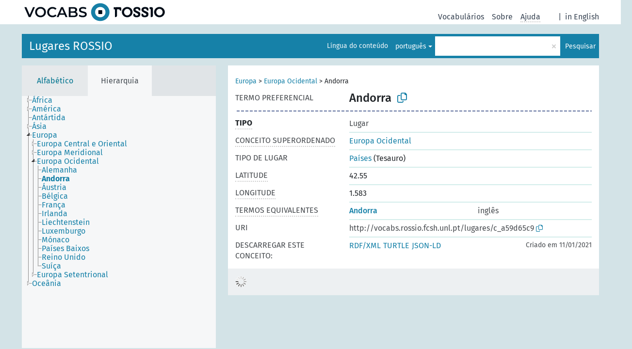

--- FILE ---
content_type: text/html; charset=UTF-8
request_url: https://vocabs.rossio.fcsh.unl.pt/pub/lugares/pt/page/c_a59d65c9
body_size: 5246
content:
<!DOCTYPE html>
<html dir="ltr" lang="pt" prefix="og: https://ogp.me/ns#">
<head>
<base href="https://vocabs.rossio.fcsh.unl.pt/pub/">
<link rel="shortcut icon" href="favicon.ico">
<meta http-equiv="X-UA-Compatible" content="IE=Edge">
<meta http-equiv="Content-Type" content="text/html; charset=UTF-8">
<meta name="viewport" content="width=device-width, initial-scale=1.0">
<meta name="format-detection" content="telephone=no">
<meta name="generator" content="Skosmos 2.18">
<meta name="title" content="Andorra - Lugares - Vocabs ROSSIO">
<meta property="og:title" content="Andorra - Lugares - Vocabs ROSSIO">
<meta name="description" content="Concept Andorra in vocabulary Lugares ROSSIO">
<meta property="og:description" content="Concept Andorra in vocabulary Lugares ROSSIO">
<link rel="canonical" href="https://vocabs.rossio.fcsh.unl.pt/pub/lugares/pt/page/c_a59d65c9">
<meta property="og:url" content="https://vocabs.rossio.fcsh.unl.pt/pub/lugares/pt/page/c_a59d65c9">
<meta property="og:type" content="website">
<meta property="og:site_name" content="Vocabs ROSSIO">
<link href="vendor/twbs/bootstrap/dist/css/bootstrap.min.css" media="screen, print" rel="stylesheet" type="text/css">
<link href="vendor/vakata/jstree/dist/themes/default/style.min.css" media="screen, print" rel="stylesheet" type="text/css">
<link href="vendor/davidstutz/bootstrap-multiselect/dist/css/bootstrap-multiselect.min.css" media="screen, print" rel="stylesheet" type="text/css">
<link href="resource/css/fira.css" media="screen, print" rel="stylesheet" type="text/css">
<link href="resource/fontawesome/css/fontawesome.css" media="screen, print" rel="stylesheet" type="text/css">
<link href="resource/fontawesome/css/regular.css" media="screen, print" rel="stylesheet" type="text/css">
<link href="resource/fontawesome/css/solid.css" media="screen, print" rel="stylesheet" type="text/css">
<link href="resource/css/styles.css" media="screen, print" rel="stylesheet" type="text/css">
<link href="resource/css/rossio.css" media="screen, print" rel="stylesheet" type="text/css">

<title>Andorra - Lugares - Vocabs ROSSIO</title>
</head>
<body class="vocab-lugares">
  <noscript>
    <strong>Lamentamos, mas o Skosmos não funciona sem o Javascript ativado. Por favor ative-o para continuar.</strong>
  </noscript>
  <a id="skiptocontent" href="lugares/pt/page/c_a59d65c9#maincontent">Ir para o conteúdo principal</a>
  <div class="topbar-container topbar-white">
    <div class="topbar topbar-white">
      <div id="topbar-service-helper">
  <a
              class="service-pt"
        href="pt/"><h1 id="service-name">Vocabs ROSSIO</h1></a>
</div>
<div id="topbar-language-navigation">
<div id="language"><span class="navigation-font">|</span>
          <a id="language-en" class="navigation-font" href="lugares/en/page/c_a59d65c9"> in English</a>
    </div>
<div id="navigation">
  <a href="pt/" id="navi1" class="navigation-font" >
  Vocabulários  </a>
  <a href="pt/about" id="navi2" class="navigation-font">
  Sobre  </a>
  <a href="lugares/pt/feedback" id="navi3" class="navigation-font">
  Comentários  </a>
  <span class="skosmos-tooltip-wrapper skosmos-tooltip t-bottom" id="navi4" tabindex="0" data-title="Passe com o cursor por cima do texto sublinhado para ver informações sobre a propriedade. &#xa; &#xa; Para pesquisa com truncatura, utilize o símbolo * como, p. ex., em *medieval ou *social*. A pesquisa utiliza automaticamente a truncatura em final de palavra, mesmo que o símbolo não seja introduzido: hist dará os mesmos resultados que hist*.">
    <span class="navigation-font">Ajuda</span>
  </span>
</div>
</div>

<!-- top-bar ENDS HERE -->
    </div>
  </div>
    <div class="headerbar">
    <div class="header-row"><div class="headerbar-coloured"></div><div class="header-left">
  <h1><a href="lugares/pt/">Lugares ROSSIO</a></h1>
</div>
<div class="header-float">
      <h2 class="sr-only">Pesquisar no vocabulário</h2>
    <div class="search-vocab-text"><p>Língua do conteúdo</p></div>
    <form class="navbar-form" role="search" name="text-search" action="lugares/pt/search">
    <input style="display: none" name="clang" value="pt" id="lang-input">
    <div class="input-group">
      <div class="input-group-btn">
        <label class="sr-only" for="lang-dropdown-toggle">Língua de pesquisa e de conteúdo</label>
        <button type="button" class="btn btn-default dropdown-toggle" data-bs-toggle="dropdown" aria-expanded="false" id="lang-dropdown-toggle">português<span class="caret"></span></button>
        <ul class="dropdown-menu" aria-labelledby="lang-dropdown-toggle">
                            <li><a class="dropdown-item" href="lugares/pt/page/c_a59d65c9?clang=en" class="lang-button" hreflang="en">inglês</a></li>
                    <li><a class="dropdown-item" href="lugares/pt/page/c_a59d65c9" class="lang-button" hreflang="pt">português</a></li>
                            <li>
            <a class="dropdown-item" href="lugares/pt/page/c_a59d65c9?clang=pt&amp;anylang=on"
              class="lang-button" id="lang-button-all">Qualquer língua</a>
            <input name="anylang" type="checkbox">
          </li>
        </ul>
      </div><!-- /btn-group -->
      <label class="sr-only" for="search-field">Pesquisar termo</label>
      <input id="search-field" type="text" class="form-control" name="q" value="">
      <div class="input-group-btn">
        <label class="sr-only" for="search-all-button">Efetuar pesquisa</label>
        <button id="search-all-button" type="submit" class="btn btn-primary">Pesquisar</button>
      </div>
    </div>
      </form>
</div>
</div>  </div>
    <div class="main-container">
        <div id="sidebar">
          <div class="sidebar-buttons">
                <h2 class="sr-only">Listagem na barra lateral: listar e navegar no conteúdo do vocabulário por critério</h2>
        <ul class="nav nav-tabs">
                                      <h3 class="sr-only">Listar os conceitos do vocabulário alfabeticamente</h3>
                    <li id="alpha" class="nav-item"><a class="nav-link" href="lugares/pt/index">Alfabético</a></li>
                                                  <h3 class="sr-only">Listar os conceitos do vocabulário hierarquicamente</h3>
                    <li id="hierarchy" class="nav-item">
            <a class="nav-link active" href="#" id="hier-trigger"
                        >Hierarquia            </a>
          </li>
                                                </ul>
      </div>
      
            <h4 class="sr-only">Listagem alfabética dos conceitos do vocabulário</h4>
            <div class="sidebar-grey  concept-hierarchy">
        <div id="alphabetical-menu">
                  </div>
              </div>
        </div>
    
            <main id="maincontent" tabindex="-1">
            <div class="content">
        <div id="content-top"></div>
                     <h2 class="sr-only">Informação do conceito</h2>
            <div class="concept-info">
      <div class="concept-main">
              <div class="row">
                                      <div class="crumb-path">
                        <a class="propertyvalue bread-crumb" href="lugares/pt/page/c_e0b1709a">Europa</a><span class="bread-crumb"> > </span>
                                                <a class="propertyvalue bread-crumb" href="lugares/pt/page/c_55ba7a94">Europa Ocidental</a><span class="bread-crumb"> > </span>
                                                <span class="bread-crumb propertylabel-pink">Andorra</span>
                                                </div>
                          </div>
            <div class="row property prop-preflabel"><div class="property-label property-label-pref"><h3 class="versal">
                                      Termo preferencial
                      </h3></div><div class="property-value-column"><span class="prefLabel conceptlabel" id="pref-label">Andorra</span>
                        &nbsp;
        <button type="button" data-bs-toggle="tooltip" data-bs-placement="button" title="Copy to clipboard" class="btn btn-default btn-xs copy-clipboard" for="#pref-label"><span class="fa-regular fa-copy"></span></button></div><div class="col-md-12"><div class="preflabel-spacer"></div></div></div>
                       <div class="row property prop-rdf_type">
          <div class="property-label">
            <h3 class="versal-bold               property-click skosmos-tooltip-wrapper skosmos-tooltip t-top" data-title="Tipo de entidade
              ">
                              Tipo
                          </h3>
          </div>
          <div class="property-value-column"><div class="property-value-wrapper">
                <ul>
                     <li>
            <p>Lugar</p>
                        </li>
                </ul>
                </div></div></div>
                               <div class="row property prop-skos_broader">
          <div class="property-label">
            <h3 class="versal               property-click skosmos-tooltip-wrapper skosmos-tooltip t-top" data-title="Conceito mais amplo na hierarquia.
              ">
                              Conceito superordenado
                          </h3>
          </div>
          <div class="property-value-column"><div class="property-value-wrapper">
                <ul>
                     <li>
                                                                               <a href="lugares/pt/page/c_55ba7a94"> Europa Ocidental</a>
                                                                                                      </li>
                </ul>
                </div></div></div>
                               <div class="row property prop-http___vocab_getty_edu_ontology_placeType">
          <div class="property-label">
            <h3 class="versal              ">
                              Tipo de lugar
                          </h3>
          </div>
          <div class="property-value-column"><div class="property-value-wrapper">
                <ul>
                     <li>
                                                           <a href="tesauro/pt/page/c_371634e3">Países</a> (Tesauro)                                                                                      </li>
                </ul>
                </div></div></div>
                               <div class="row property prop-wgs84_lat">
          <div class="property-label">
            <h3 class="versal               property-click skosmos-tooltip-wrapper skosmos-tooltip t-top" data-title="Latitude em graus decimais de acordo com o sistema WGS 84.
              ">
                              Latitude
                          </h3>
          </div>
          <div class="property-value-column"><div class="property-value-wrapper">
                <ul>
                     <li>
                                                                 <span>42.55</span>
                                      </li>
                </ul>
                </div></div></div>
                               <div class="row property prop-wgs84_long">
          <div class="property-label">
            <h3 class="versal               property-click skosmos-tooltip-wrapper skosmos-tooltip t-top" data-title="Longitude em graus decimais de acordo com o sistema WGS 84.
              ">
                              Longitude
                          </h3>
          </div>
          <div class="property-value-column"><div class="property-value-wrapper">
                <ul>
                     <li>
                                                                 <span>1.583</span>
                                      </li>
                </ul>
                </div></div></div>
                                <div class="row property prop-other-languages">
        <div class="property-label"><h3 class="versal property-click skosmos-tooltip-wrapper skosmos-tooltip t-top" data-title="Termos para o conceito noutras línguas." >Termos equivalentes</h3></div>
        <div class="property-value-column">
          <div class="property-value-wrapper">
            <ul>
                                          <li class="row other-languages first-of-language">
                <div class="col-6 versal versal-pref">
                                                      <a href='lugares/pt/page/c_a59d65c9?clang=en' hreflang='en'>Andorra</a>
                                  </div>
                <div class="col-6 versal"><p>inglês</p></div>
              </li>
                                        </ul>
          </div>
        </div>
      </div>
              <div class="row property prop-uri">
            <div class="property-label"><h3 class="versal">URI</h3></div>
            <div class="property-value-column">
                <div class="property-value-wrapper">
                    <span class="versal uri-input-box" id="uri-input-box">http://vocabs.rossio.fcsh.unl.pt/lugares/c_a59d65c9</span>
                    <button type="button" data-bs-toggle="tooltip" data-bs-placement="button" title="Copy to clipboard" class="btn btn-default btn-xs copy-clipboard" for="#uri-input-box">
                      <span class="fa-regular fa-copy"></span>
                    </button>
                </div>
            </div>
        </div>
        <div class="row">
            <div class="property-label"><h3 class="versal">Descarregar este conceito:</h3></div>
            <div class="property-value-column">
<span class="versal concept-download-links"><a href="rest/v1/lugares/data?uri=http%3A%2F%2Fvocabs.rossio.fcsh.unl.pt%2Flugares%2Fc_a59d65c9&amp;format=application/rdf%2Bxml">RDF/XML</a>
          <a href="rest/v1/lugares/data?uri=http%3A%2F%2Fvocabs.rossio.fcsh.unl.pt%2Flugares%2Fc_a59d65c9&amp;format=text/turtle">
            TURTLE</a>
          <a href="rest/v1/lugares/data?uri=http%3A%2F%2Fvocabs.rossio.fcsh.unl.pt%2Flugares%2Fc_a59d65c9&amp;format=application/ld%2Bjson">JSON-LD</a>
        </span><span class="versal date-info">Criado em 11/01/2021</span>            </div>
        </div>
      </div>
      <!-- appendix / concept mapping properties -->
      <div
          class="concept-appendix hidden"
          data-concept-uri="http://vocabs.rossio.fcsh.unl.pt/lugares/c_a59d65c9"
          data-concept-type=""
          >
      </div>
    </div>
    
  

<template id="property-mappings-template">
    {{#each properties}}
    <div class="row{{#ifDeprecated concept.type 'skosext:DeprecatedConcept'}} deprecated{{/ifDeprecated}} property prop-{{ id }}">
        <div class="property-label"><h3 class="versal{{#ifNotInDescription type description}} property-click skosmos-tooltip-wrapper skosmos-tooltip t-top" data-title="{{ description }}{{/ifNotInDescription}}">{{label}}</h3></div>
        <div class="property-value-column">
            {{#each values }} {{! loop through ConceptPropertyValue objects }}
            {{#if prefLabel }}
            <div class="row">
                <div class="col-5">
                    <a class="versal" href="{{hrefLink}}">{{#if notation }}<span class="versal">{{ notation }} </span>{{/if}}{{ prefLabel }}</a>
                    {{#ifDifferentLabelLang lang }}<span class="propertyvalue"> ({{ lang }})</span>{{/ifDifferentLabelLang}}
                </div>
                {{#if vocabName }}
                    <span class="appendix-vocab-label col-7">{{ vocabName }}</span>
                {{/if}}
            </div>
            {{/if}}
            {{/each}}
        </div>
    </div>
    {{/each}}
</template>

        <div id="content-bottom"></div>
      </div>
    </main>
            <footer id="footer"></footer>
  </div>
  <script>
<!-- translations needed in javascript -->
var noResultsTranslation = "Sem resultados";
var loading_text = "A carregar mais itens";
var loading_failed_text = "Erro: Falha no carregamento de mais itens!";
var loading_retry_text = "Tentar novamente";
var jstree_loading = "A carregar ...";
var results_disp = "A mostrar todos os %d resultados";
var all_vocabs  = "Todos";
var n_selected = "selecionado";
var missing_value = "Campo obrigatório";
var expand_paths = "mostrar todos os # caminhos";
var expand_propvals = "mostrar todos os # valores";
var hiertrans = "Hierarquia";
var depr_trans = "Conceito obsoleto";
var sr_only_translations = {
  hierarchy_listing: "Listagem hierárquica dos conceitos do vocabulário",
  groups_listing: "Listagem hierárquica dos conceitos e grupos do vocabulário",
};

<!-- variables passed through to javascript -->
var lang = "pt";
var content_lang = "pt";
var vocab = "lugares";
var uri = "http://vocabs.rossio.fcsh.unl.pt/lugares/c_a59d65c9";
var prefLabels = [{"lang": "pt","label": "Andorra"}];
var uriSpace = "http://vocabs.rossio.fcsh.unl.pt/lugares/";
var showNotation = true;
var sortByNotation = null;
var languageOrder = ["pt","en"];
var vocShortName = "Lugares";
var explicitLangCodes = false;
var pluginParameters = [];
</script>

<script type="application/ld+json">
{"@context":{"skos":"http://www.w3.org/2004/02/skos/core#","isothes":"http://purl.org/iso25964/skos-thes#","rdfs":"http://www.w3.org/2000/01/rdf-schema#","owl":"http://www.w3.org/2002/07/owl#","dct":"http://purl.org/dc/terms/","dc11":"http://purl.org/dc/elements/1.1/","uri":"@id","type":"@type","lang":"@language","value":"@value","graph":"@graph","label":"rdfs:label","prefLabel":"skos:prefLabel","altLabel":"skos:altLabel","hiddenLabel":"skos:hiddenLabel","broader":"skos:broader","narrower":"skos:narrower","related":"skos:related","inScheme":"skos:inScheme","schema":"http://schema.org/","wd":"http://www.wikidata.org/entity/","wdt":"http://www.wikidata.org/prop/direct/","lugares":"http://vocabs.rossio.fcsh.unl.pt/lugares/"},"graph":[{"uri":"http://id.loc.gov/ontologies/bibframe/Place","type":"owl:Class","label":[{"lang":"en","value":"Place"},{"lang":"pt","value":"Lugar"}]},{"uri":"http://vocab.getty.edu/ontology#placeType","label":[{"lang":"pt","value":"Tipo de lugar"},{"lang":"en","value":"Place type"}]},{"uri":"http://vocab.getty.edu/tgn/1000061","skos:exactMatch":{"uri":"lugares:c_a59d65c9"}},{"uri":"http://vocabs.rossio.fcsh.unl.pt/lugares/","type":["skos:ConceptScheme","owl:Ontology"],"label":[{"lang":"en","value":"ROSSIO Places"},{"lang":"pt","value":"Lugares ROSSIO"}],"prefLabel":[{"lang":"en","value":"ROSSIO Places"},{"lang":"pt","value":"Lugares ROSSIO"}]},{"uri":"lugares:c_55ba7a94","type":["http://id.loc.gov/ontologies/bibframe/Place","skos:Concept"],"narrower":{"uri":"lugares:c_a59d65c9"},"prefLabel":[{"lang":"en","value":"Western Europe"},{"lang":"pt","value":"Europa Ocidental"}]},{"uri":"lugares:c_a59d65c9","type":["http://id.loc.gov/ontologies/bibframe/Place","skos:Concept"],"dct:created":{"type":"http://www.w3.org/2001/XMLSchema#dateTime","value":"2021-01-11T10:00:00"},"http://vocab.getty.edu/ontology#placeType":{"uri":"http://vocabs.rossio.fcsh.unl.pt/tesauro/c_371634e3"},"http://www.w3.org/2003/01/geo/wgs84_pos#lat":"42.55","http://www.w3.org/2003/01/geo/wgs84_pos#long":"1.583","broader":{"uri":"lugares:c_55ba7a94"},"skos:exactMatch":[{"uri":"http://vocab.getty.edu/tgn/1000061"},{"uri":"https://sws.geonames.org/3041565/"}],"inScheme":{"uri":"http://vocabs.rossio.fcsh.unl.pt/lugares/"},"prefLabel":[{"lang":"pt","value":"Andorra"},{"lang":"en","value":"Andorra"}]},{"uri":"http://www.w3.org/2003/01/geo/wgs84_pos#lat","label":[{"lang":"pt","value":"Latitude"},{"lang":"en","value":"Latitude"}]},{"uri":"http://www.w3.org/2003/01/geo/wgs84_pos#long","label":[{"lang":"pt","value":"Longitude"},{"lang":"en","value":"Longitude"}]},{"uri":"https://sws.geonames.org/3041565/","skos:exactMatch":{"uri":"lugares:c_a59d65c9"}}]}
</script>
<script src="vendor/components/jquery/jquery.min.js"></script>
<script src="vendor/components/handlebars.js/handlebars.min.js"></script>
<script src="vendor/vakata/jstree/dist/jstree.min.js"></script>
<script src="vendor/twitter/typeahead.js/dist/typeahead.bundle.min.js"></script>
<script src="vendor/davidstutz/bootstrap-multiselect/dist/js/bootstrap-multiselect.min.js"></script>
<script src="vendor/twbs/bootstrap/dist/js/bootstrap.bundle.js"></script>
<script src="vendor/etdsolutions/waypoints/jquery.waypoints.min.js"></script>
<script src="vendor/newerton/jquery-mousewheel/jquery.mousewheel.min.js"></script>
<script src="vendor/pamelafox/lscache/lscache.min.js"></script>
<script src="resource/js/config.js"></script>
<script src="resource/js/hierarchy.js"></script>
<script src="resource/js/groups.js"></script>
<script src="resource/js/scripts.js"></script>
<script src="resource/js/docready.js"></script>

  <!-- If you want to include something (analytics script etc.) on all the pages insert it here. -->
<!-- Google tag (gtag.js) -->
<script async src="https://www.googletagmanager.com/gtag/js?id=G-Q2Z0BYCQ72"></script>
<script>
  window.dataLayer = window.dataLayer || [];
  function gtag(){dataLayer.push(arguments);}
  gtag('js', new Date());

  gtag('config', 'G-Q2Z0BYCQ72');
</script>

  </body>
</html>


--- FILE ---
content_type: text/css
request_url: https://vocabs.rossio.fcsh.unl.pt/pub/resource/css/rossio.css
body_size: 1147
content:
#service-logo {
  background-image: url('../VOCABS-ROSSIO_LOGO_LIGHT.svg');
  background-repeat: no-repeat;
  background-position: 0 center;
  width: 300px;
  height: 50px;
  display: inline-block;
}

.copyright {
  position: table-cell;
  vertical-align: middle;
}

.service-pt h1, .service-en h1, #service-name {
  text-indent: -100%;
  white-space: nowrap;
  overflow: hidden;
}

.service-pt, .service-en {
  display: inline-block;
  background-image: url('../VOCABS-ROSSIO_LOGO_LIGHT.svg');
  background-repeat: no-repeat;
  background-position: 0 center;
  width: 300px;
  height: 50px;
}

.search-vocab-text {
  background-color: #1681A8;
}

#search-all-button {
  background-color: #1681A8;
}

html,body {
  background-color: #D3E3E7;
}

#lang-dropdown-toggle, .multiselect {
  background-color: #1681A8;
}

.headerbar-coloured {
  background-color: #1681A8;
}

.header-left h1{
  background-color: #1681A8;
}

.navigation-font{
  color: #1681A8;
}

a, a.versal, .jstree-node > .jstree-anchor {
  color: #1681A8;
  display: inline-block;
}

#navi3 {
  display:none;
}

#service-name {
  text-indent: -100%;
  white-space: nowrap;
  overflow: hidden;
}

#search-all-button {
  background-color: #1681A8;
  padding-left: 10px;
  width: 80px; 
}

.multiselect .dropdown-toggle, .dropdown-toggle:hover, .btn.dropdown-toggle:focus, .open > .dropdown-toggle.btn-default {
  color: #fff;
  background-color: #1681A8;
  box-shadow: none;
}

::-webkit-input-placeholder { /* WebKit browsers */
  color: #1681A8 !important;
}
:-moz-placeholder { /* Mozilla Firefox 4 to 18 */
  color: #1681A8 !important;
}
::-moz-placeholder { /* Mozilla Firefox 19+ */
  color: #1681A8 !important;
}
:-ms-input-placeholder { /* Internet Explorer 10+ */
  color: #1681A8 !important;
}

tr.replaced-by > td > ul > li > a {
  color: #1681A8;
  font-weight: bold;
}

.pagination > li > a, .pagination > li > a:hover, #sidebar > .pagination > .active > a, .pagination > li > span {
  background-color: transparent;
  color: #1681A8;
  border: 0;
  padding: 4px 8px;
}

.copy-clipboard {
  color: #1681A8;
  border-radius: 0;
  vertical-align: unset;
  font-size: 14px;
  border: 0;
}

.copy-clipboard:active, .copy-clipboard:focus, .copy-clipboard:active:focus {
  background-color: #fff;
  color: #1681A8;
}

.copy-clipboard:hover {
  background-color: #fff;
  color: #23527c;
}

p.autocomplete-label {
  color: #1681A8;
}

footer ul {
  list-style-type: none;
  display: flex;
  flex-direction: row;
  flex-wrap: wrap;
  justify-content: right;
  margin-right: 200px;
}

@media (min-width: 1260px) {

  #vocabulary-list {
    width: 580px !important;
    float: right;
  }

  .nav-tabs > li > a.active {
    height: 43px;
  }

  .nav-tabs > li > a  {
    height: 43px;
  }

  .alphabetical-search-results li, li, .versal, .versal-bold, p, .search-result > .prefLabel, .search-result > .notation, .property-values > .prefLabel, td > a {
    font-size: 16px;
  }
}

@media (max-width: 1270px) {
  .frontpage-logo .main-container.frontpage::before {
    display: none !important;
  }
}

@media (min-width: 1500px) {
  #vocabulary-list {
    margin-left: 16px !important;
  }
}

.propertyvalue {
  font-size: 14px;
}

#statistics,#counts {
  max-width: fit-content;
}

th.versal,td.versal {
  padding-right: 10px !important;
}
